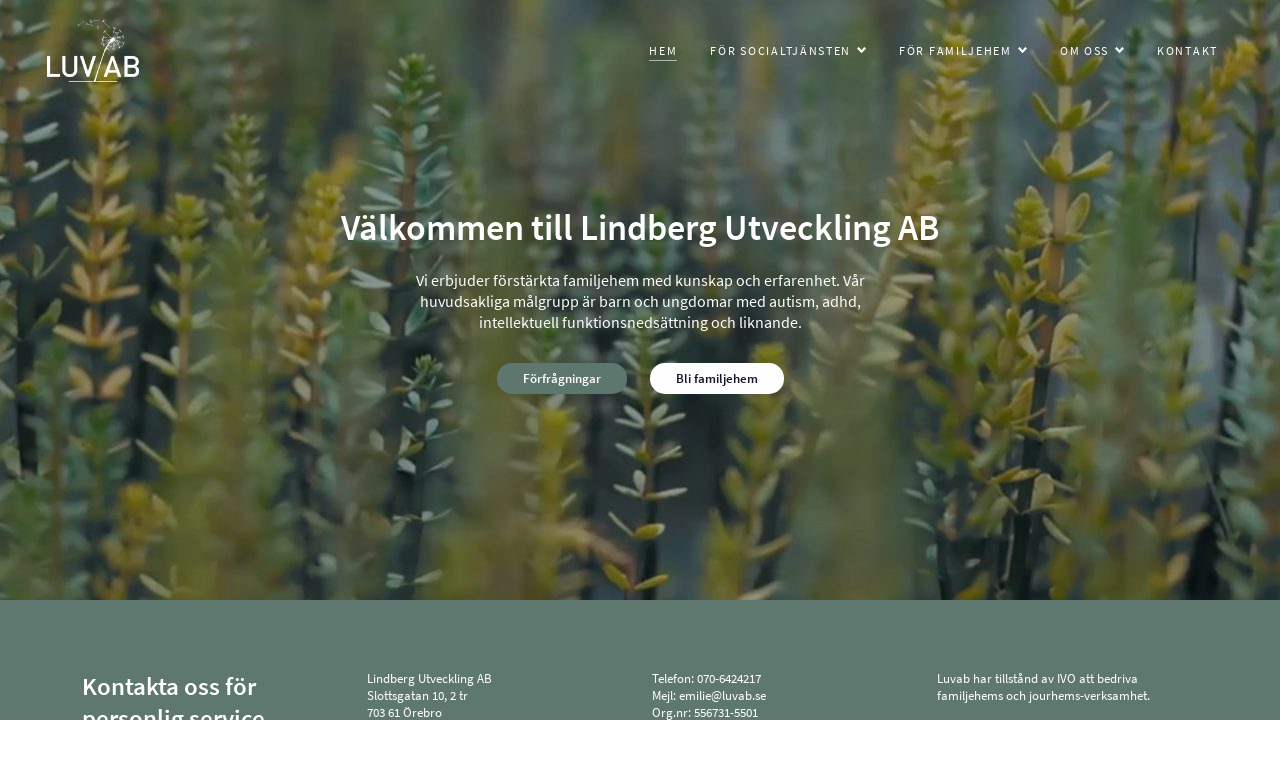

--- FILE ---
content_type: text/html; charset=UTF-8
request_url: https://www.luvab.se/
body_size: 7084
content:
<html lang="sv-SE">
<head>
	<meta charset="UTF-8" />
	<meta name="viewport" content="width=device-width, initial-scale=1" />
	<link rel="profile" href="http://gmpg.org/xfn/11">
	<title>Tjänster inom förstärkt familjehemsvård - Lindberg Utveckling AB</title>
	<!-- Favicon -->
		<link rel="apple-touch-icon" sizes="180x180" href="https://www.luvab.se/wp-content/themes/luvab/assets/favicon/apple-touch-icon.png">
		<link rel="safari-pinned-tab" sizes="180x180" href="https://www.luvab.se/wp-content/themes/luvab/assets/favicon/safari-pinned-tab.svg">
		<link rel="android-chrome" sizes="256x256" href="https://www.luvab.se/wp-content/themes/luvab/assets/favicon/android-chrome-256x256.png">
		<link rel="icon" type="image/png" sizes="32x32" href="https://www.luvab.se/wp-content/themes/luvab/assets/favicon/favicon-32x32.png">
		<link rel="icon" type="image/png" sizes="16x16" href="https://www.luvab.se/wp-content/themes/luvab/assets/favicon/favicon-16x16.png">
		<link rel="manifest" href="https://www.luvab.se/wp-content/themes/luvab/assets/favicon/site.webmanifest">
		<link rel="icon" href="https://www.luvab.se/wp-content/themes/luvab/assets/favicon/favicon.ico" type="image/x-icon" />
		<meta name="msapplication-TileColor" content="#da532c">
		<meta name="theme-color" content="#ffffff">
	<!-- Favicon -->
    <meta name='robots' content='index, follow, max-image-preview:large, max-snippet:-1, max-video-preview:-1' />

	<!-- This site is optimized with the Yoast SEO plugin v18.8 - https://yoast.com/wordpress/plugins/seo/ -->
	<link rel="canonical" href="https://www.luvab.se/" />
	<meta property="og:locale" content="sv_SE" />
	<meta property="og:type" content="website" />
	<meta property="og:title" content="Tjänster inom förstärkt familjehemsvård - Lindberg Utveckling AB" />
	<meta property="og:url" content="https://www.luvab.se/" />
	<meta property="og:site_name" content="Lindberg Utveckling AB" />
	<meta property="article:modified_time" content="2025-01-24T13:01:10+00:00" />
	<meta name="twitter:card" content="summary_large_image" />
	<script type="application/ld+json" class="yoast-schema-graph">{"@context":"https://schema.org","@graph":[{"@type":"WebSite","@id":"https://www.luvab.se/#website","url":"https://www.luvab.se/","name":"Lindberg Utveckling AB","description":"","potentialAction":[{"@type":"SearchAction","target":{"@type":"EntryPoint","urlTemplate":"https://www.luvab.se/?s={search_term_string}"},"query-input":"required name=search_term_string"}],"inLanguage":"sv-SE"},{"@type":"WebPage","@id":"https://www.luvab.se/#webpage","url":"https://www.luvab.se/","name":"Tjänster inom förstärkt familjehemsvård - Lindberg Utveckling AB","isPartOf":{"@id":"https://www.luvab.se/#website"},"datePublished":"2021-10-13T08:15:02+00:00","dateModified":"2025-01-24T13:01:10+00:00","breadcrumb":{"@id":"https://www.luvab.se/#breadcrumb"},"inLanguage":"sv-SE","potentialAction":[{"@type":"ReadAction","target":["https://www.luvab.se/"]}]},{"@type":"BreadcrumbList","@id":"https://www.luvab.se/#breadcrumb","itemListElement":[{"@type":"ListItem","position":1,"name":"Home"}]}]}</script>
	<!-- / Yoast SEO plugin. -->


<link rel='dns-prefetch' href='//cdn.jsdelivr.net' />
<link rel='dns-prefetch' href='//cdnjs.cloudflare.com' />

<link rel="alternate" title="oEmbed (JSON)" type="application/json+oembed" href="https://www.luvab.se/wp-json/oembed/1.0/embed?url=https%3A%2F%2Fwww.luvab.se%2F" />
<link rel="alternate" title="oEmbed (XML)" type="text/xml+oembed" href="https://www.luvab.se/wp-json/oembed/1.0/embed?url=https%3A%2F%2Fwww.luvab.se%2F&#038;format=xml" />
<style id='wp-img-auto-sizes-contain-inline-css' type='text/css'>
img:is([sizes=auto i],[sizes^="auto," i]){contain-intrinsic-size:3000px 1500px}
/*# sourceURL=wp-img-auto-sizes-contain-inline-css */
</style>
<style id='wp-emoji-styles-inline-css' type='text/css'>

	img.wp-smiley, img.emoji {
		display: inline !important;
		border: none !important;
		box-shadow: none !important;
		height: 1em !important;
		width: 1em !important;
		margin: 0 0.07em !important;
		vertical-align: -0.1em !important;
		background: none !important;
		padding: 0 !important;
	}
/*# sourceURL=wp-emoji-styles-inline-css */
</style>
<style id='wp-block-library-inline-css' type='text/css'>
:root{--wp-block-synced-color:#7a00df;--wp-block-synced-color--rgb:122,0,223;--wp-bound-block-color:var(--wp-block-synced-color);--wp-editor-canvas-background:#ddd;--wp-admin-theme-color:#007cba;--wp-admin-theme-color--rgb:0,124,186;--wp-admin-theme-color-darker-10:#006ba1;--wp-admin-theme-color-darker-10--rgb:0,107,160.5;--wp-admin-theme-color-darker-20:#005a87;--wp-admin-theme-color-darker-20--rgb:0,90,135;--wp-admin-border-width-focus:2px}@media (min-resolution:192dpi){:root{--wp-admin-border-width-focus:1.5px}}.wp-element-button{cursor:pointer}:root .has-very-light-gray-background-color{background-color:#eee}:root .has-very-dark-gray-background-color{background-color:#313131}:root .has-very-light-gray-color{color:#eee}:root .has-very-dark-gray-color{color:#313131}:root .has-vivid-green-cyan-to-vivid-cyan-blue-gradient-background{background:linear-gradient(135deg,#00d084,#0693e3)}:root .has-purple-crush-gradient-background{background:linear-gradient(135deg,#34e2e4,#4721fb 50%,#ab1dfe)}:root .has-hazy-dawn-gradient-background{background:linear-gradient(135deg,#faaca8,#dad0ec)}:root .has-subdued-olive-gradient-background{background:linear-gradient(135deg,#fafae1,#67a671)}:root .has-atomic-cream-gradient-background{background:linear-gradient(135deg,#fdd79a,#004a59)}:root .has-nightshade-gradient-background{background:linear-gradient(135deg,#330968,#31cdcf)}:root .has-midnight-gradient-background{background:linear-gradient(135deg,#020381,#2874fc)}:root{--wp--preset--font-size--normal:16px;--wp--preset--font-size--huge:42px}.has-regular-font-size{font-size:1em}.has-larger-font-size{font-size:2.625em}.has-normal-font-size{font-size:var(--wp--preset--font-size--normal)}.has-huge-font-size{font-size:var(--wp--preset--font-size--huge)}.has-text-align-center{text-align:center}.has-text-align-left{text-align:left}.has-text-align-right{text-align:right}.has-fit-text{white-space:nowrap!important}#end-resizable-editor-section{display:none}.aligncenter{clear:both}.items-justified-left{justify-content:flex-start}.items-justified-center{justify-content:center}.items-justified-right{justify-content:flex-end}.items-justified-space-between{justify-content:space-between}.screen-reader-text{border:0;clip-path:inset(50%);height:1px;margin:-1px;overflow:hidden;padding:0;position:absolute;width:1px;word-wrap:normal!important}.screen-reader-text:focus{background-color:#ddd;clip-path:none;color:#444;display:block;font-size:1em;height:auto;left:5px;line-height:normal;padding:15px 23px 14px;text-decoration:none;top:5px;width:auto;z-index:100000}html :where(.has-border-color){border-style:solid}html :where([style*=border-top-color]){border-top-style:solid}html :where([style*=border-right-color]){border-right-style:solid}html :where([style*=border-bottom-color]){border-bottom-style:solid}html :where([style*=border-left-color]){border-left-style:solid}html :where([style*=border-width]){border-style:solid}html :where([style*=border-top-width]){border-top-style:solid}html :where([style*=border-right-width]){border-right-style:solid}html :where([style*=border-bottom-width]){border-bottom-style:solid}html :where([style*=border-left-width]){border-left-style:solid}html :where(img[class*=wp-image-]){height:auto;max-width:100%}:where(figure){margin:0 0 1em}html :where(.is-position-sticky){--wp-admin--admin-bar--position-offset:var(--wp-admin--admin-bar--height,0px)}@media screen and (max-width:600px){html :where(.is-position-sticky){--wp-admin--admin-bar--position-offset:0px}}

/*# sourceURL=wp-block-library-inline-css */
</style><style id='global-styles-inline-css' type='text/css'>
:root{--wp--preset--aspect-ratio--square: 1;--wp--preset--aspect-ratio--4-3: 4/3;--wp--preset--aspect-ratio--3-4: 3/4;--wp--preset--aspect-ratio--3-2: 3/2;--wp--preset--aspect-ratio--2-3: 2/3;--wp--preset--aspect-ratio--16-9: 16/9;--wp--preset--aspect-ratio--9-16: 9/16;--wp--preset--color--black: #000000;--wp--preset--color--cyan-bluish-gray: #abb8c3;--wp--preset--color--white: #ffffff;--wp--preset--color--pale-pink: #f78da7;--wp--preset--color--vivid-red: #cf2e2e;--wp--preset--color--luminous-vivid-orange: #ff6900;--wp--preset--color--luminous-vivid-amber: #fcb900;--wp--preset--color--light-green-cyan: #7bdcb5;--wp--preset--color--vivid-green-cyan: #00d084;--wp--preset--color--pale-cyan-blue: #8ed1fc;--wp--preset--color--vivid-cyan-blue: #0693e3;--wp--preset--color--vivid-purple: #9b51e0;--wp--preset--gradient--vivid-cyan-blue-to-vivid-purple: linear-gradient(135deg,rgb(6,147,227) 0%,rgb(155,81,224) 100%);--wp--preset--gradient--light-green-cyan-to-vivid-green-cyan: linear-gradient(135deg,rgb(122,220,180) 0%,rgb(0,208,130) 100%);--wp--preset--gradient--luminous-vivid-amber-to-luminous-vivid-orange: linear-gradient(135deg,rgb(252,185,0) 0%,rgb(255,105,0) 100%);--wp--preset--gradient--luminous-vivid-orange-to-vivid-red: linear-gradient(135deg,rgb(255,105,0) 0%,rgb(207,46,46) 100%);--wp--preset--gradient--very-light-gray-to-cyan-bluish-gray: linear-gradient(135deg,rgb(238,238,238) 0%,rgb(169,184,195) 100%);--wp--preset--gradient--cool-to-warm-spectrum: linear-gradient(135deg,rgb(74,234,220) 0%,rgb(151,120,209) 20%,rgb(207,42,186) 40%,rgb(238,44,130) 60%,rgb(251,105,98) 80%,rgb(254,248,76) 100%);--wp--preset--gradient--blush-light-purple: linear-gradient(135deg,rgb(255,206,236) 0%,rgb(152,150,240) 100%);--wp--preset--gradient--blush-bordeaux: linear-gradient(135deg,rgb(254,205,165) 0%,rgb(254,45,45) 50%,rgb(107,0,62) 100%);--wp--preset--gradient--luminous-dusk: linear-gradient(135deg,rgb(255,203,112) 0%,rgb(199,81,192) 50%,rgb(65,88,208) 100%);--wp--preset--gradient--pale-ocean: linear-gradient(135deg,rgb(255,245,203) 0%,rgb(182,227,212) 50%,rgb(51,167,181) 100%);--wp--preset--gradient--electric-grass: linear-gradient(135deg,rgb(202,248,128) 0%,rgb(113,206,126) 100%);--wp--preset--gradient--midnight: linear-gradient(135deg,rgb(2,3,129) 0%,rgb(40,116,252) 100%);--wp--preset--font-size--small: 13px;--wp--preset--font-size--medium: 20px;--wp--preset--font-size--large: 36px;--wp--preset--font-size--x-large: 42px;--wp--preset--spacing--20: 0.44rem;--wp--preset--spacing--30: 0.67rem;--wp--preset--spacing--40: 1rem;--wp--preset--spacing--50: 1.5rem;--wp--preset--spacing--60: 2.25rem;--wp--preset--spacing--70: 3.38rem;--wp--preset--spacing--80: 5.06rem;--wp--preset--shadow--natural: 6px 6px 9px rgba(0, 0, 0, 0.2);--wp--preset--shadow--deep: 12px 12px 50px rgba(0, 0, 0, 0.4);--wp--preset--shadow--sharp: 6px 6px 0px rgba(0, 0, 0, 0.2);--wp--preset--shadow--outlined: 6px 6px 0px -3px rgb(255, 255, 255), 6px 6px rgb(0, 0, 0);--wp--preset--shadow--crisp: 6px 6px 0px rgb(0, 0, 0);}:where(.is-layout-flex){gap: 0.5em;}:where(.is-layout-grid){gap: 0.5em;}body .is-layout-flex{display: flex;}.is-layout-flex{flex-wrap: wrap;align-items: center;}.is-layout-flex > :is(*, div){margin: 0;}body .is-layout-grid{display: grid;}.is-layout-grid > :is(*, div){margin: 0;}:where(.wp-block-columns.is-layout-flex){gap: 2em;}:where(.wp-block-columns.is-layout-grid){gap: 2em;}:where(.wp-block-post-template.is-layout-flex){gap: 1.25em;}:where(.wp-block-post-template.is-layout-grid){gap: 1.25em;}.has-black-color{color: var(--wp--preset--color--black) !important;}.has-cyan-bluish-gray-color{color: var(--wp--preset--color--cyan-bluish-gray) !important;}.has-white-color{color: var(--wp--preset--color--white) !important;}.has-pale-pink-color{color: var(--wp--preset--color--pale-pink) !important;}.has-vivid-red-color{color: var(--wp--preset--color--vivid-red) !important;}.has-luminous-vivid-orange-color{color: var(--wp--preset--color--luminous-vivid-orange) !important;}.has-luminous-vivid-amber-color{color: var(--wp--preset--color--luminous-vivid-amber) !important;}.has-light-green-cyan-color{color: var(--wp--preset--color--light-green-cyan) !important;}.has-vivid-green-cyan-color{color: var(--wp--preset--color--vivid-green-cyan) !important;}.has-pale-cyan-blue-color{color: var(--wp--preset--color--pale-cyan-blue) !important;}.has-vivid-cyan-blue-color{color: var(--wp--preset--color--vivid-cyan-blue) !important;}.has-vivid-purple-color{color: var(--wp--preset--color--vivid-purple) !important;}.has-black-background-color{background-color: var(--wp--preset--color--black) !important;}.has-cyan-bluish-gray-background-color{background-color: var(--wp--preset--color--cyan-bluish-gray) !important;}.has-white-background-color{background-color: var(--wp--preset--color--white) !important;}.has-pale-pink-background-color{background-color: var(--wp--preset--color--pale-pink) !important;}.has-vivid-red-background-color{background-color: var(--wp--preset--color--vivid-red) !important;}.has-luminous-vivid-orange-background-color{background-color: var(--wp--preset--color--luminous-vivid-orange) !important;}.has-luminous-vivid-amber-background-color{background-color: var(--wp--preset--color--luminous-vivid-amber) !important;}.has-light-green-cyan-background-color{background-color: var(--wp--preset--color--light-green-cyan) !important;}.has-vivid-green-cyan-background-color{background-color: var(--wp--preset--color--vivid-green-cyan) !important;}.has-pale-cyan-blue-background-color{background-color: var(--wp--preset--color--pale-cyan-blue) !important;}.has-vivid-cyan-blue-background-color{background-color: var(--wp--preset--color--vivid-cyan-blue) !important;}.has-vivid-purple-background-color{background-color: var(--wp--preset--color--vivid-purple) !important;}.has-black-border-color{border-color: var(--wp--preset--color--black) !important;}.has-cyan-bluish-gray-border-color{border-color: var(--wp--preset--color--cyan-bluish-gray) !important;}.has-white-border-color{border-color: var(--wp--preset--color--white) !important;}.has-pale-pink-border-color{border-color: var(--wp--preset--color--pale-pink) !important;}.has-vivid-red-border-color{border-color: var(--wp--preset--color--vivid-red) !important;}.has-luminous-vivid-orange-border-color{border-color: var(--wp--preset--color--luminous-vivid-orange) !important;}.has-luminous-vivid-amber-border-color{border-color: var(--wp--preset--color--luminous-vivid-amber) !important;}.has-light-green-cyan-border-color{border-color: var(--wp--preset--color--light-green-cyan) !important;}.has-vivid-green-cyan-border-color{border-color: var(--wp--preset--color--vivid-green-cyan) !important;}.has-pale-cyan-blue-border-color{border-color: var(--wp--preset--color--pale-cyan-blue) !important;}.has-vivid-cyan-blue-border-color{border-color: var(--wp--preset--color--vivid-cyan-blue) !important;}.has-vivid-purple-border-color{border-color: var(--wp--preset--color--vivid-purple) !important;}.has-vivid-cyan-blue-to-vivid-purple-gradient-background{background: var(--wp--preset--gradient--vivid-cyan-blue-to-vivid-purple) !important;}.has-light-green-cyan-to-vivid-green-cyan-gradient-background{background: var(--wp--preset--gradient--light-green-cyan-to-vivid-green-cyan) !important;}.has-luminous-vivid-amber-to-luminous-vivid-orange-gradient-background{background: var(--wp--preset--gradient--luminous-vivid-amber-to-luminous-vivid-orange) !important;}.has-luminous-vivid-orange-to-vivid-red-gradient-background{background: var(--wp--preset--gradient--luminous-vivid-orange-to-vivid-red) !important;}.has-very-light-gray-to-cyan-bluish-gray-gradient-background{background: var(--wp--preset--gradient--very-light-gray-to-cyan-bluish-gray) !important;}.has-cool-to-warm-spectrum-gradient-background{background: var(--wp--preset--gradient--cool-to-warm-spectrum) !important;}.has-blush-light-purple-gradient-background{background: var(--wp--preset--gradient--blush-light-purple) !important;}.has-blush-bordeaux-gradient-background{background: var(--wp--preset--gradient--blush-bordeaux) !important;}.has-luminous-dusk-gradient-background{background: var(--wp--preset--gradient--luminous-dusk) !important;}.has-pale-ocean-gradient-background{background: var(--wp--preset--gradient--pale-ocean) !important;}.has-electric-grass-gradient-background{background: var(--wp--preset--gradient--electric-grass) !important;}.has-midnight-gradient-background{background: var(--wp--preset--gradient--midnight) !important;}.has-small-font-size{font-size: var(--wp--preset--font-size--small) !important;}.has-medium-font-size{font-size: var(--wp--preset--font-size--medium) !important;}.has-large-font-size{font-size: var(--wp--preset--font-size--large) !important;}.has-x-large-font-size{font-size: var(--wp--preset--font-size--x-large) !important;}
/*# sourceURL=global-styles-inline-css */
</style>

<style id='classic-theme-styles-inline-css' type='text/css'>
/*! This file is auto-generated */
.wp-block-button__link{color:#fff;background-color:#32373c;border-radius:9999px;box-shadow:none;text-decoration:none;padding:calc(.667em + 2px) calc(1.333em + 2px);font-size:1.125em}.wp-block-file__button{background:#32373c;color:#fff;text-decoration:none}
/*# sourceURL=/wp-includes/css/classic-themes.min.css */
</style>
<link data-minify="1" rel='stylesheet' id='bs-theme-css' href='https://www.luvab.se/wp-content/cache/min/1/npm/bootstrap@5.1.3/dist/css/bootstrap.min.css?ver=1707216526' type='text/css' media='all' crossorigin="anonymous" />
<link data-minify="1" rel='stylesheet' id='custom_wp_css_fonts-css' href='https://www.luvab.se/wp-content/cache/min/1/wp-content/themes/luvab/assets/fonts/fonts.css?ver=1707216526' type='text/css' media='all' />
<link data-minify="1" rel='stylesheet' id='custom_wp_css-css' href='https://www.luvab.se/wp-content/cache/min/1/wp-content/themes/luvab/assets/css/main.css?ver=1707216526' type='text/css' media='all' />
<link data-minify="1" rel='stylesheet' id='slick-css-css' href='https://www.luvab.se/wp-content/cache/min/1/wp-content/themes/luvab/assets/slick/slick.css?ver=1707216526' type='text/css' media='all' />
<link data-minify="1" rel='stylesheet' id='slick-theme-css' href='https://www.luvab.se/wp-content/cache/min/1/wp-content/themes/luvab/assets/slick/slick-theme.css?ver=1707216526' type='text/css' media='all' />
<link rel='stylesheet' id='lb-css-css' href='https://www.luvab.se/wp-content/themes/luvab/assets/lightbox/lightbox.min.css?ver=1.0.0' type='text/css' media='all' />
<link data-minify="1" rel='stylesheet' id='animate-css-css' href='https://www.luvab.se/wp-content/cache/min/1/ajax/libs/animate.css/4.1.1/animate.min.css?ver=1707216527' type='text/css' media='all' />
<script type="text/javascript" src="https://www.luvab.se/wp-includes/js/jquery/jquery.min.js?ver=3.7.1" id="jquery-core-js"></script>
<script type="text/javascript" src="https://www.luvab.se/wp-includes/js/jquery/jquery-migrate.min.js?ver=3.4.1" id="jquery-migrate-js"></script>
<link rel="https://api.w.org/" href="https://www.luvab.se/wp-json/" /><link rel="alternate" title="JSON" type="application/json" href="https://www.luvab.se/wp-json/wp/v2/pages/11" /><link rel="EditURI" type="application/rsd+xml" title="RSD" href="https://www.luvab.se/xmlrpc.php?rsd" />
<meta name="generator" content="WordPress 6.9" />
<link rel='shortlink' href='https://www.luvab.se/' />
<style type="text/css">.broken_link, a.broken_link {
	text-decoration: line-through;
}</style>	<link data-minify="1" rel='stylesheet' id='hero-css' href='https://www.luvab.se/wp-content/cache/min/1/wp-content/themes/luvab/blocks/hero/css/hero.css?ver=1707220940' type='text/css' media='all' />
</head>

<body class="home wp-singular page-template-default page page-id-11 wp-theme-luvab">

	
	<div class="header-main d-flex align-items-center">
		<div class="container-fluid">
			<div class="row">
				<div class="col-lg-3">
																	<div class="d-none d-lg-block">
							<a href="https://www.luvab.se"><img src="https://www.luvab.se/wp-content/uploads/2021/11/Logo.svg" class="logo" width="92" height="64"/></a>
						</div>
									</div>
				<div class="col-lg-9 d-flex justify-content-end align-items-center">
					<div class="header-menu">
						<div class="menu-huvudmeny-container"><ul id="menu-huvudmeny" class="menu"><li id="menu-item-109" class="menu-item menu-item-type-post_type menu-item-object-page menu-item-home current-menu-item page_item page-item-11 current_page_item menu-item-109"><a href="https://www.luvab.se/" aria-current="page">Hem</a></li>
<li id="menu-item-528" class="menu-item menu-item-type-custom menu-item-object-custom menu-item-has-children menu-item-528"><a href="#">För socialtjänsten</a>
<ul class="sub-menu">
	<li id="menu-item-604" class="menu-item menu-item-type-post_type menu-item-object-page menu-item-604"><a href="https://www.luvab.se/var-verksamhet/">Vår verksamhet</a></li>
	<li id="menu-item-605" class="menu-item menu-item-type-post_type menu-item-object-page menu-item-605"><a href="https://www.luvab.se/kontakta-oss/">Förfrågningar</a></li>
</ul>
</li>
<li id="menu-item-529" class="menu-item menu-item-type-custom menu-item-object-custom menu-item-has-children menu-item-529"><a href="#">För familjehem</a>
<ul class="sub-menu">
	<li id="menu-item-617" class="menu-item menu-item-type-post_type menu-item-object-page menu-item-617"><a href="https://www.luvab.se/vart-samarbete/">Vårt samarbete</a></li>
	<li id="menu-item-616" class="menu-item menu-item-type-post_type menu-item-object-page menu-item-616"><a href="https://www.luvab.se/bli-familjehem/">Bli familjehem </a></li>
	<li id="menu-item-615" class="menu-item menu-item-type-post_type menu-item-object-page menu-item-615"><a href="https://www.luvab.se/kalendarium/">Kalendarium</a></li>
</ul>
</li>
<li id="menu-item-650" class="menu-item menu-item-type-custom menu-item-object-custom menu-item-has-children menu-item-650"><a href="#">Om oss</a>
<ul class="sub-menu">
	<li id="menu-item-651" class="menu-item menu-item-type-post_type menu-item-object-page menu-item-651"><a href="https://www.luvab.se/personal/">Personal</a></li>
	<li id="menu-item-57" class="menu-item menu-item-type-post_type menu-item-object-page menu-item-57"><a href="https://www.luvab.se/historik/">Historik</a></li>
	<li id="menu-item-556" class="menu-item menu-item-type-post_type menu-item-object-page menu-item-556"><a href="https://www.luvab.se/material/">Material</a></li>
</ul>
</li>
<li id="menu-item-667" class="menu-item menu-item-type-post_type menu-item-object-page menu-item-667"><a href="https://www.luvab.se/kontakta-oss/">Kontakt</a></li>
</ul></div>					</div>
				</div>
			</div>
		</div>
	</div>
	<div class="header-mobile d-block d-lg-none">
		<div class="container-fluid">
			<div class="row">
				<div class="col-3">
																	<a href="https://www.luvab.se"><img src="https://www.luvab.se/wp-content/uploads/2021/11/Logo.svg" class="logo" width="60" height="42"/></a>
									</div>
				<div class="col-9 d-flex justify-content-end align-items-center">
					<img src="https://www.luvab.se/wp-content/themes/luvab/assets/icons/menu.svg" class="mobile-menu-btn"/>
				</div>
			</div>
		</div>
	</div>
	<div class="mobile-menu d-lg-none">
		<div class="container-fluid">
			<div class="row">
				<div class="col-6 d-flex align-items-center">
					<a href="https://www.luvab.se"><img src="https://www.luvab.se/wp-content/uploads/2021/11/Logo.svg" class="logo" width="72" height="50"/></a>
				</div>
				<div class="col-6 d-flex justify-content-end align-items-center">
					<div class="close-btn">
						<img src="https://www.luvab.se/wp-content/themes/luvab/assets/icons/Close.svg"/>
					</div>
				</div>
				<div class="col-12">
					<div class="menu-wrap">
						<div class="menu-huvudmeny-container"><ul id="menu-huvudmeny-1" class="menu"><li class="menu-item menu-item-type-post_type menu-item-object-page menu-item-home current-menu-item page_item page-item-11 current_page_item menu-item-109"><a href="https://www.luvab.se/" aria-current="page">Hem</a></li>
<li class="menu-item menu-item-type-custom menu-item-object-custom menu-item-has-children menu-item-528"><a href="#">För socialtjänsten</a>
<ul class="sub-menu">
	<li class="menu-item menu-item-type-post_type menu-item-object-page menu-item-604"><a href="https://www.luvab.se/var-verksamhet/">Vår verksamhet</a></li>
	<li class="menu-item menu-item-type-post_type menu-item-object-page menu-item-605"><a href="https://www.luvab.se/kontakta-oss/">Förfrågningar</a></li>
</ul>
</li>
<li class="menu-item menu-item-type-custom menu-item-object-custom menu-item-has-children menu-item-529"><a href="#">För familjehem</a>
<ul class="sub-menu">
	<li class="menu-item menu-item-type-post_type menu-item-object-page menu-item-617"><a href="https://www.luvab.se/vart-samarbete/">Vårt samarbete</a></li>
	<li class="menu-item menu-item-type-post_type menu-item-object-page menu-item-616"><a href="https://www.luvab.se/bli-familjehem/">Bli familjehem </a></li>
	<li class="menu-item menu-item-type-post_type menu-item-object-page menu-item-615"><a href="https://www.luvab.se/kalendarium/">Kalendarium</a></li>
</ul>
</li>
<li class="menu-item menu-item-type-custom menu-item-object-custom menu-item-has-children menu-item-650"><a href="#">Om oss</a>
<ul class="sub-menu">
	<li class="menu-item menu-item-type-post_type menu-item-object-page menu-item-651"><a href="https://www.luvab.se/personal/">Personal</a></li>
	<li class="menu-item menu-item-type-post_type menu-item-object-page menu-item-57"><a href="https://www.luvab.se/historik/">Historik</a></li>
	<li class="menu-item menu-item-type-post_type menu-item-object-page menu-item-556"><a href="https://www.luvab.se/material/">Material</a></li>
</ul>
</li>
<li class="menu-item menu-item-type-post_type menu-item-object-page menu-item-667"><a href="https://www.luvab.se/kontakta-oss/">Kontakt</a></li>
</ul></div>					</div>
					<div class="contact-bottom">
						<div class="row">
							<div class="col-6">
																									<a href="tel:070 - 642 42 17" class="footer-email"><img src="https://www.luvab.se/wp-content/themes/luvab/assets/icons/Phone.svg" height="12" width="12"/>070 - 642 42 17</a>
																									<a href="mailto:<a href="mailto:emilie@luvab.se">emilie@luvab.se</a>" class="footer-email"><img src="https://www.luvab.se/wp-content/themes/luvab/assets/icons/Mail.svg" width="14" height="10"/><a href="mailto:emilie@luvab.se">emilie@luvab.se</a></a>
															</div>
							<div class="col-6">
																	<p>
										Lindberg Utveckling AB<br>
										Slottsgatan 10, 2tr<br />
703 61 Örebro									</p>
															</div>
						</div>
					</div>
				</div>
			</div>
		</div>
	</div>

    <div class="main-content">

        
<div class="hero-section d-flex align-items-center justify-content-center" style="background-image:url('https://www.luvab.se/wp-content/uploads/2021/11/1stFold_1920-1920x600.jpg');">
    <div class="container">
        <div class="row">
            <div class="col-12">
                <div class="hero-text animate__animated animate__fadeIn">
                                            <h1>Välkommen till Lindberg Utveckling AB</h1>
                                                                <p>Vi erbjuder förstärkta familjehem med kunskap och erfarenhet. Vår huvudsakliga målgrupp är barn och ungdomar med autism, adhd, intellektuell funktionsnedsättning och liknande.</p>
                                                                                        <a href="https://www.luvab.se/kontakta-oss/" class="btn-main">Förfrågningar</a>
                                                                                        <a href="https://www.luvab.se/bli-familjehem/" class="btn-white">Bli familjehem</a>
                                    </div>
            </div>
        </div>
    </div>
</div>
    </div>

        <footer>            <div class="footer-top">                <div class="container">                    <div class="row">                    <div class="col-12 d-flex d-block d-md-none d-lg-none justify-content-center">                                                        <a href="https://www.luvab.se"><img src="https://www.luvab.se/wp-content/uploads/2021/11/Logo.svg" class="logo" width="72" height="50"/></a>                        </div>                        <div class="col-12 col-lg-3 col-md-4">                            <div class="footer-contact">                                                                    <h3>Kontakta oss för personlig service</h3>                                                                                                                            </div>                        </div>                                                                                                            <div class="col-12 col-lg-3 col-md-2">                                    <div class="footer-menu">                                        <p>Lindberg Utveckling AB<br>Slottsgatan 10, 2 tr<br>703 61 Örebro  </p>                                        <ul>                                                                                    </ul>                                    </div>                                </div>                                                            <div class="col-12 col-lg-3 col-md-2">                                    <div class="footer-menu">                                        <p>Telefon: 070-6424217<br>Mejl: <a href="mailto:emilie@luvab.se">emilie@luvab.se</a><br>Org.nr: 556731-5501 </p>                                        <ul>                                                                                    </ul>                                    </div>                                </div>                                                            <div class="col-12 col-lg-3 col-md-2">                                    <div class="footer-menu">                                        <p>Luvab har tillstånd av IVO att bedriva familjehems och jourhems-verksamhet.</p>                                        <ul>                                                                                    </ul>                                    </div>                                </div>                                                                        </div>                </div>            </div>            <div class="footer-bottom">                <div class="container">                    <div class="row">                        <div class="col-12 col-md-4 col-lg-4 d-flex align-items-center">                                                            &copy; 2026&nbsp;<p>Alla rättigheter förbehållna | Lindberg Utveckling AB</p>
                                                    </div>                        <div class="col-12 col-md-4 col-lg-4 d-none d-md-block d-lg-block">                                                        <a href="https://www.luvab.se" class="d-flex justify-content-center">                                <img src="https://www.luvab.se/wp-content/uploads/2021/11/Logo.svg" class="logo" width="72" height="50"/>                            </a>                        </div>                        <div class="col-12 col-md-4 col-lg-4 d-flex justify-content-lg-end justify-content-center align-items-center">                            <span>Av: <a href="https://sunbird.se/" target="_blank">Sunbird</a></span>                        </div>                    </div>                </div>            </div>        </footer>    <script type="speculationrules">
{"prefetch":[{"source":"document","where":{"and":[{"href_matches":"/*"},{"not":{"href_matches":["/wp-*.php","/wp-admin/*","/wp-content/uploads/*","/wp-content/*","/wp-content/plugins/*","/wp-content/themes/luvab/*","/*\\?(.+)"]}},{"not":{"selector_matches":"a[rel~=\"nofollow\"]"}},{"not":{"selector_matches":".no-prefetch, .no-prefetch a"}}]},"eagerness":"conservative"}]}
</script>
<script data-minify="1" type="text/javascript" src="https://www.luvab.se/wp-content/cache/min/1/npm/bootstrap@5.1.3/dist/js/bootstrap.bundle.min.js?ver=1707216527" id="bs-script-js" crossorigin="anonymous"></script>
<script data-minify="1" type="text/javascript" src="https://www.luvab.se/wp-content/cache/min/1/wp-content/themes/luvab/assets/js/scripts.js?ver=1707216527" id="custom_script-js"></script>
<script type="text/javascript" id="filter_script-js-extra">
/* <![CDATA[ */
var bc_loadmore_params = {"ajaxurl":"https://www.luvab.se/wp-admin/admin-ajax.php","posts":"{\"error\":\"\",\"m\":\"\",\"p\":\"11\",\"post_parent\":\"\",\"subpost\":\"\",\"subpost_id\":\"\",\"attachment\":\"\",\"attachment_id\":0,\"name\":\"\",\"pagename\":\"\",\"page_id\":\"11\",\"second\":\"\",\"minute\":\"\",\"hour\":\"\",\"day\":0,\"monthnum\":0,\"year\":0,\"w\":0,\"category_name\":\"\",\"tag\":\"\",\"cat\":\"\",\"tag_id\":\"\",\"author\":\"\",\"author_name\":\"\",\"feed\":\"\",\"tb\":\"\",\"paged\":0,\"meta_key\":\"\",\"meta_value\":\"\",\"preview\":\"\",\"s\":\"\",\"sentence\":\"\",\"title\":\"\",\"fields\":\"all\",\"menu_order\":\"\",\"embed\":\"\",\"category__in\":[],\"category__not_in\":[],\"category__and\":[],\"post__in\":[],\"post__not_in\":[],\"post_name__in\":[],\"tag__in\":[],\"tag__not_in\":[],\"tag__and\":[],\"tag_slug__in\":[],\"tag_slug__and\":[],\"post_parent__in\":[],\"post_parent__not_in\":[],\"author__in\":[],\"author__not_in\":[],\"search_columns\":[],\"ignore_sticky_posts\":false,\"suppress_filters\":false,\"cache_results\":true,\"update_post_term_cache\":true,\"update_menu_item_cache\":false,\"lazy_load_term_meta\":true,\"update_post_meta_cache\":true,\"post_type\":\"\",\"posts_per_page\":10,\"nopaging\":false,\"comments_per_page\":\"50\",\"no_found_rows\":false,\"order\":\"DESC\"}","current_page":"1"};
//# sourceURL=filter_script-js-extra
/* ]]> */
</script>
<script data-minify="1" type="text/javascript" src="https://www.luvab.se/wp-content/cache/min/1/wp-content/themes/luvab/assets/js/filter.js?ver=1707216527" id="filter_script-js"></script>
<script type="text/javascript" src="https://www.luvab.se/wp-content/themes/luvab/assets/slick/slick.min.js?ver=1.0.0" id="slick-script-js"></script>
<script type="text/javascript" src="https://www.luvab.se/wp-content/themes/luvab/assets/lightbox/lightbox.min.js?ver=1.0.0" id="lb-script-js"></script>
<script data-minify="1" type="text/javascript" src="https://www.luvab.se/wp-content/cache/min/1/wp-content/themes/luvab/blocks/hero/js/hero.js?ver=1707220940" id="hero-js"></script>
    </body></html>
<!-- This website is like a Rocket, isn't it? Performance optimized by WP Rocket. Learn more: https://wp-rocket.me - Debug: cached@1769257225 -->

--- FILE ---
content_type: text/css; charset=utf-8
request_url: https://www.luvab.se/wp-content/cache/min/1/wp-content/themes/luvab/assets/fonts/fonts.css?ver=1707216526
body_size: 101
content:
@font-face{font-display:swap;font-family:"Source Sans Pro";src:url(../../../../../../../../themes/luvab/assets/fonts/SourceSansPro-Regular.ttf) format('truetype');font-style:normal}@font-face{font-display:swap;font-family:"Source Sans Pro Italic";src:url(../../../../../../../../themes/luvab/assets/fonts/SourceSansPro-Italic.ttf) format('truetype');font-style:italic}@font-face{font-display:swap;font-family:"Source Sans Pro SemiBold";src:url(../../../../../../../../themes/luvab/assets/fonts/SourceSansPro-SemiBold.ttf) format('truetype');font-weight:700}@font-face{font-display:swap;font-family:"Source Sans Pro SemiBold Italic";src:url(../../../../../../../../themes/luvab/assets/fonts/SourceSansPro-SemiBold.ttf) format('truetype');font-weight:700;font-style:italic}@font-face{font-display:swap;font-family:"Source Sans Pro Light";src:url(../../../../../../../../themes/luvab/assets/fonts/SourceSansPro-Light.ttf) format('truetype')}@font-face{font-display:swap;font-family:"Source Sans Pro Bold";src:url(../../../../../../../../themes/luvab/assets/fonts/SourceSansPro-Bold.ttf) format('truetype')}

--- FILE ---
content_type: text/css; charset=utf-8
request_url: https://www.luvab.se/wp-content/cache/min/1/wp-content/themes/luvab/assets/css/main.css?ver=1707216526
body_size: 3409
content:
:root{font-size:16px}*{-webkit-box-sizing:border-box;box-sizing:border-box}html,body{position:relative}body{font-family:"Source Sans Pro",sans-serif;font-size:.813rem;line-height:normal;color:#131627;line-height:1.063rem}p,a,span,ul,li,label{font-family:"Source Sans Pro",sans-serif}strong,b{font-family:"Source Sans Pro Bold",sans-serif}a{-webkit-transition:all 0.2s ease-in-out;transition:all 0.2s ease-in-out}a:hover{color:#5f786f}h1,h2,h3,h4,h1 span,h2 span,h3 span,h4 span,h1 a,h2 a,h3 a,h4 a{font-family:"Source Sans Pro SemiBold",sans-serif;font-weight:400}h1,h1 span,h1 a{font-size:2.25rem;line-height:2.75rem}h2,h2 span,h2 a{font-size:1.875rem;line-height:2.375rem}h3,h3 span,h3 a{font-size:1.563rem;line-height:2rem}h4,h4 span,h4 a{font-size:1.25rem;line-height:1.563rem}img{max-width:100%;height:auto}a{color:#131627;text-decoration:none;-webkit-transition:0.2s all ease-in-out;transition:0.2s all ease-in-out}a:hover{text-decoration:underline}.btn-main{padding:6px 25px;color:#fff;border-radius:25px;font-size:.813rem;border:1px solid transparent;-webkit-transition:all 0.2s ease-in-out;transition:all 0.2s ease-in-out;text-decoration:none;text-transform:none;display:inline-block;background:#5f786f}.btn-main:hover{color:#000;text-decoration:none!important;background:#fff}.btn-white{padding:6px 25px;color:#131627;border-radius:25px;font-size:.813rem;border:1px solid transparent;-webkit-transition:all 0.2s ease-in-out;transition:all 0.2s ease-in-out;text-decoration:none;text-transform:none;display:inline-block;background:#fff}.btn-white:hover{color:#fff;text-decoration:none!important;background:#5f786f}.read-more{color:#131627;position:relative;font-family:"Source Sans Pro SemiBold",sans-serif;text-decoration:none}.read-more:after{content:"";background:url(../../../../../../../../themes/luvab/assets/icons/RightArrow.svg);width:15px;height:10px;background-size:15px;position:absolute;top:3px;right:-25px;-webkit-transition:0.2s all ease-in-out;transition:0.2s all ease-in-out}.read-more:hover{text-decoration:none;-webkit-transition:0.2s all ease-in-out;transition:0.2s all ease-in-out}.read-more:hover:after{right:-30px}.content-small{max-width:750px;margin:0 auto}.padding-tb{padding-top:100px;padding-bottom:100px}.padding-top{padding-top:100px}.padding-bottom{padding-bottom:100px}.featured-img{height:350px;background-position:50% 50%!important;background-size:cover!important;background-repeat:no-repeat!important}#breadcrumbs{margin-top:10px;font-size:.75rem;margin-bottom:0;text-align:right}#breadcrumbs a,#breadcrumbs span{font-size:.75rem}:focus-visible{outline:none}::-moz-selection,::-moz-selection{color:#fff;background:#5f786f}::selection,::-moz-selection{color:#fff;background:#5f786f}.container-fluid{max-width:1440px!important}@media (max-width:999px){.container-fluid,.container{padding-right:25px!important;padding-left:25px!important}.container{max-width:100%!important}.padding-tb{padding-top:70px;padding-bottom:70px}.padding-top{padding-top:70px}.padding-bottom{padding-bottom:70px}h1,h1 span,h1 a{font-size:2.063rem;line-height:2.563rem}h2,h2 span,h2 a{font-size:1.688rem;line-height:2.125rem}h3,h3 span,h3 a{font-size:1.438rem;line-height:1.813rem}h4,h4 span,h4 a{font-size:1.188rem;line-height:1.5rem}.btn-main,.btn-white{padding:4px 25px;font-size:.625rem}}@media (min-width:1400px){.container{max-width:1140px!important}}.header-main{padding:0 35px;z-index:100;height:100px}.header-main.sticky{position:fixed;width:100%;left:0;top:0;z-index:100;border-top:0;height:60px;background:#5f786f;-webkit-box-shadow:2px 1px 2px rgba(0,0,0,.2);box-shadow:2px 1px 2px rgba(0,0,0,.2)}.header-main.sticky .logo{max-height:40px}.header-main.sticky .header-menu ul li{padding:10px}.header-main.sticky .header-menu ul li a{font-size:.7rem}.header-main.sticky .header-menu ul li.menu-item-has-children.open .sub-menu{display:block}.header-main.sticky .header-menu ul li.menu-item-has-children>a{-webkit-transition:0.2s all ease-in-out;transition:0.2s all ease-in-out;position:relative}.header-main.sticky .header-menu ul li.menu-item-has-children>a:after{width:12px;height:12px;background-size:12px;right:-15px;top:-2px;display:block;background:url(../../../../../../../../themes/luvab/assets/icons/arrow_white.svg);position:absolute;background-repeat:no-repeat;-webkit-transition:0.2s all ease-in-out;transition:0.2s all ease-in-out;content:"";-webkit-transform:rotate(180deg);transform:rotate(180deg)}.header-main.sticky .header-menu ul .contact-btn a{text-decoration:none;text-transform:uppercase;font-size:.75rem;letter-spacing:1.7;padding:0 0 3px 0;background:none;font-family:"Source Sans Pro",sans-serif;border-radius:0}.header-main.sticky .header-menu ul .contact-btn a:hover{color:#fff;border-bottom:1px solid rgba(255,255,255,.6);background:none;border-radius:0}.header-main .header-menu{position:relative}.header-main .header-menu ul{list-style:none;display:inline-block;padding:0;margin:0}.header-main .header-menu ul li{display:inline-block;color:#fff;padding:10px 15px}.header-main .header-menu ul li.menu-item-has-children>a{-webkit-transition:0.2s all ease-in-out;transition:0.2s all ease-in-out;position:relative;margin-right:15px}.header-main .header-menu ul li.menu-item-has-children>a:after{width:9px;height:6px;background-size:9px!important;right:-15px;display:block;background:url(../../../../../../../../themes/luvab/assets/icons/arrow_white.svg);position:absolute;background-repeat:no-repeat;-webkit-transition:0.2s all ease-in-out;transition:0.2s all ease-in-out;top:4px;content:"";-webkit-transform:rotate(180deg);transform:rotate(180deg)}.header-main .header-menu ul li.menu-item-has-children:hover .sub-menu{display:block}.header-main .header-menu ul li .sub-menu{position:absolute;background:#fafafa;padding:10px 20px;-webkit-box-shadow:0 3px 4px 0 rgba(0,0,0,.1);box-shadow:0 3px 4px 0 rgba(0,0,0,.1);top:35px;display:none;min-width:175px}.header-main .header-menu ul li .sub-menu.open{display:block}.header-main .header-menu ul li .sub-menu.open>a{-webkit-transition:0.2s all ease-in-out;transition:0.2s all ease-in-out}.header-main .header-menu ul li .sub-menu.open>a:after{-webkit-transform:rotate(0);transform:rotate(0)}.header-main .header-menu ul li .sub-menu li{display:block;padding:5px 0}.header-main .header-menu ul li .sub-menu li a{color:#131627;font-family:"Source Sans Pro SemiBold",sans-serif;text-transform:uppercase;font-size:.75rem;padding:10px 0}.header-main .header-menu ul li .sub-menu li a:hover{border:none;color:#5f786f}.header-main .header-menu ul li.current-menu-item a:before{-webkit-transform:scaleX(1);transform:scaleX(1);visibility:visible}.header-main .header-menu ul li a{color:#fff;text-decoration:none;text-transform:uppercase;font-size:.75rem;letter-spacing:1.7;padding-bottom:3px;-webkit-transition:0.2s all ease-in-out;transition:0.2s all ease-in-out;position:relative}.header-main .header-menu ul li a:before{content:"";position:absolute;width:100%;height:1px;bottom:0;left:0;background-color:rgba(255,255,255,.6);visibility:hidden;-webkit-transform:scaleX(0);transform:scaleX(0);-webkit-transform-origin:left;transform-origin:left;-webkit-transition:all 0.3s ease-in-out 0s;transition:all 0.3s ease-in-out 0s}.header-main .header-menu ul li a:hover:before{-webkit-transform:scaleX(1);transform:scaleX(1);visibility:visible}.header-main .header-menu ul .contact-btn.current-menu-item a{border:none}.header-main .header-menu ul .contact-btn a{background:#5f786f;padding:5px 30px;text-transform:none;border-radius:25px;letter-spacing:normal;font-family:"Source Sans Pro SemiBold",sans-serif}.header-main .header-menu ul .contact-btn a:hover{border:none;background:#fff;color:#131627}.header-main .header-menu ul .contact-btn a:before{display:none}.header-main .header-menu span{color:#fff;font-size:.75rem;display:inline-block;margin-right:20px}.header-main .header-menu:hover{cursor:pointer}@media (max-width:999px){.header-main{display:none!important}.header-mobile{height:60px;padding:7px 0}.header-mobile.sticky{position:fixed;width:100%;left:0;top:0;z-index:100;border-top:0;height:40px;background:#5f786f;-webkit-box-shadow:2px 1px 2px rgba(0,0,0,.2);box-shadow:2px 1px 2px rgba(0,0,0,.2)}.header-mobile.sticky .logo{max-height:25px}.mobile-menu{position:fixed;top:0;background:#5f786f;width:100%;height:100vh;max-height:100vh;overflow-y:scroll;right:-100%;-webkit-transition:0.4s all ease-in-out;transition:0.4s all ease-in-out;-webkit-box-shadow:0 2px 14px rgba(0,0,0,.2);box-shadow:0 2px 14px rgba(0,0,0,.2);z-index:100;font-size:.875rem;padding-top:30px;padding:10px}.mobile-menu.open{right:0}.mobile-menu:after{content:"";background-image:url(../../../../../../../../themes/luvab/assets/images/mobile-bg.png);position:absolute;bottom:0;right:0;background-size:316px;width:316px;height:410px;background-repeat:no-repeat;z-index:-1}.mobile-menu .logo{max-height:50px}.mobile-menu .menu-wrap{padding:80px 0}.mobile-menu .menu-wrap ul{list-style:none;padding:0}.mobile-menu .menu-wrap ul>li{margin-bottom:5px;position:relative}.mobile-menu .menu-wrap ul>li.menu-item-has-children{-webkit-transition:0.2s all ease-in-out;transition:0.2s all ease-in-out}.mobile-menu .menu-wrap ul>li.menu-item-has-children>a{-webkit-transition:0.2s all ease-in-out;transition:0.2s all ease-in-out}.mobile-menu .menu-wrap ul>li.menu-item-has-children>a:after{width:12px;height:12px;background-size:12px;right:0;top:1px;display:block;background:url(../../../../../../../../themes/luvab/assets/icons/arrow_white.svg);position:absolute;background-repeat:no-repeat;-webkit-transition:0.2s all ease-in-out;transition:0.2s all ease-in-out;top:15px;content:"";-webkit-transform:rotate(180deg);transform:rotate(180deg)}.mobile-menu .menu-wrap ul>li a{font-size:1.313rem;color:#fff;line-height:2.063rem}.mobile-menu .menu-wrap ul>li a:hover,.mobile-menu .menu-wrap ul>li a:active{text-decoration:none}.mobile-menu .menu-wrap ul>li.open>a:after{-webkit-transform:rotate(0);transform:rotate(0);top:12px}.mobile-menu .menu-wrap ul>li.open .sub-menu{display:block}.mobile-menu .menu-wrap ul .sub-menu{display:none;list-style:disc;padding-left:20px}.mobile-menu .menu-wrap ul .sub-menu.open{display:block}.mobile-menu .menu-wrap ul .sub-menu li{margin-bottom:0;color:#fff}.mobile-menu .menu-wrap ul .sub-menu li a{font-size:1.125rem}.mobile-menu .close-btn{right:25px;position:absolute}.mobile-menu .contact-bottom{color:#fff;position:absolute;bottom:30px;font-size:.813rem}.mobile-menu .contact-bottom img{margin-right:10px}.mobile-menu .contact-bottom a{color:#fff;display:block;margin-bottom:5px}.mobile-menu .contact-bottom p{line-height:1.5;margin-bottom:0;position:relative;margin-left:20px}.mobile-menu .contact-bottom p:before{content:"";background:url(../../../../../../../../themes/luvab/assets/icons/Location.svg);width:11px;height:15px;position:absolute;background-size:11px;top:0;left:-20px}.mobile-menu .menu-name{display:none}.mobile-menu .side-contact{padding-left:30px}}.page-template-page-material{background:#f7f5ee}.page-materials{padding-top:50px}.page-materials .cat-list{border-bottom:1px solid #979797;margin-bottom:60px}.page-materials .cat-list li{margin:0 20px;font-size:1.125rem;padding-bottom:9px;-webkit-transition:0.1s all ease-in-out;transition:0.1s all ease-in-out}.page-materials .cat-list li:first-child{margin-left:0}.page-materials .cat-list li:hover{cursor:pointer;border-bottom:2px solid #5f786f}.page-materials .cat-list li.active{border-bottom:2px solid #5f786f}.page-materials .post h2{max-width:50%;margin-bottom:70px}.page-materials .post-wrap{background:#fff;padding:10px;margin-bottom:30px}.page-materials .post-wrap h3{font-size:1.25rem;line-height:1.2}.page-materials .post-wrap p{color:#6c6c6c}.page-materials .post-wrap .news-text{padding:15px 0}.page-materials .post-wrap img{max-height:165px;width:auto;-webkit-transition:0.2s all ease-in-out;transition:0.2s all ease-in-out;margin-bottom:20px}.page-materials .post-wrap img:hover{opacity:.9}.page-materials .post-wrap a{color:#5f786f;text-decoration:underline}.page-materials .post-wrap a:hover{color:#131627}.page-materials .file-row{list-style:none;margin:0;padding:0;border-top:1px solid #d3d3d3;position:relative;padding:20px 0;margin-left:25px}.page-materials .file-row:before{content:"";background:#5f786f;width:8px;height:8px;border-radius:50%;position:absolute;left:-25px;top:24px}.page-materials .file-row:last-child{border-bottom:1px solid #d3d3d3}.page-materials .file-wrap p{margin-bottom:0;font-size:1.063rem}.page-materials .file-wrap a{font-family:"Source Sans Pro SemiBold",sans-serif;color:#5f786f;display:inline-block}.page-materials .file-wrap a img{margin-left:10px}.page-contact{background:#6c6c6c;padding-top:200px;margin-top:-100px;padding-bottom:100px;color:#fff}.page-contact h2{margin-bottom:40px}.page-contact h4{margin-bottom:15px}.page-contact a{color:#fff}.page-contact p{position:relative}.page-contact .contact-wrap{line-height:1.3rem;margin-left:20px}.page-contact .contact-wrap a[href^="tel:"]:before{background:url(../../../../../../../../themes/luvab/assets/icons/Phone.svg);width:12px;height:12px;background-size:12px;position:absolute;left:-20px;content:"";top:5px}.page-contact .contact-wrap a[href^="mailto:"]:before{background:url(../../../../../../../../themes/luvab/assets/icons/Mail.svg);width:14px;height:12px;background-size:14px;position:absolute;left:-20px;content:"";background-repeat:no-repeat;top:26px}.page-contact .address-wrap{position:relative;line-height:1.25rem}.page-contact .address-wrap:before{background:url(../../../../../../../../themes/luvab/assets/icons/Location.svg);width:11px;height:15px;background-size:11px;position:absolute;left:-20px;content:""}.page-contact .address-wrap a{text-decoration:underline}.page-contact .gform_wrapper input[type="text"],.page-contact .gform_wrapper input[type="email"],.page-contact .gform_wrapper textarea{background:none;border:none;border-bottom:1px solid #fff;color:#fff;padding:5px 0!important}.page-contact .gform_wrapper li.gfield.gfield_error{background:none!important;border:none!important;padding:0!important;margin:0!important}.page-contact .gform_wrapper li.gfield.gfield_error .gfield_label{color:#fff}.page-contact .gform_wrapper .validation_message{color:#790000;font-weight:400;text-align:right;font-size:.813rem}.page-contact .gform_wrapper .gform_validation_errors{border:none;border-radius:0}.page-contact .gform_wrapper div.validation_error{color:#fff;border-top:2px solid #fff;border-bottom:2px solid #fff;font-weight:400}.page-contact .gform_wrapper div.validation_error h2{color:#fff;line-height:1.5}.page-contact .gform_wrapper div.validation_error h2:before{display:none}.page-contact .gform_wrapper .gfield_description{padding:0}.page-contact .gform_wrapper li.gfield.gfield_error.gfield_contains_required div.gfield_description{padding-right:0}.page-contact .gform_wrapper li.gfield_error input:not([type=radio]):not([type=checkbox]):not([type=submit]):not([type=button]):not([type=image]):not([type=file]),.page-contact .gform_wrapper .gform_wrapper li.gfield_error textarea{border:none;border-bottom:2px solid #790000}.page-contact .gform_wrapper label{text-transform:uppercase;font-weight:normal!important;letter-spacing:1.5;font-size:0.625rem!important}.page-contact .gform_wrapper .top_label div.ginput_container{margin-top:5px}.page-contact .gform_wrapper .gfield_required{color:#fff}.page-contact .gform_wrapper textarea{height:60px!important}.page-contact .gform_wrapper input[type="submit"]{border-radius:25px;border:none;background:#fff;color:#131627;text-align:center;width:100%!important;font-size:0.75rem!important;font-family:"Source Sans Pro SemiBold",sans-serif;padding:5px 0;-webkit-transition:0.2s all ease-in-out;transition:0.2s all ease-in-out}.page-contact .gform_wrapper input[type="submit"]:hover{background:#5f786f;color:#fff}.hero-small{height:500px;background-position:50% 50%;background-size:cover;background-repeat:no-repeat;margin-top:-100px}.hero-small .hero-text{color:#fff;max-width:600px;margin:0 auto;text-align:center}.hero-small .hero-text h1{margin-bottom:20px}.hero-small .hero-text p{max-width:500px;margin:0 auto;font-size:1rem;line-height:1.313rem}.hero-small .hero-text a{color:#fff;text-decoration:underline}@media (max-width:999px){.hero-small{margin-top:-60px}.hero-small p{font-size:.813rem}.wp-block-image{padding:0 25px}.page-materials .post h2{max-width:100%;margin-bottom:30px}.page-materials .file-row{max-width:90%;margin-left:15px}.page-materials .file-row:before{left:-15px}.page-materials .file-row .file-wrap{padding-left:12px;padding-right:12px}}@media (max-width:767px){.page-contact{padding-top:170px;padding-bottom:30px}.page-contact .address-wrap{margin-left:35px}.page-contact .address-wrap:before{top:5px}.page-contact .contact-block{-ms-flex-preferred-size:auto!important;flex-basis:auto!important}.page-contact .contact-block .wp-block-column{-ms-flex-preferred-size:auto!important;flex-basis:auto!important}}footer{padding:70px 0 30px 0;background:#5f786f;color:#fff}footer p,footer a{margin-bottom:0;text-decoration:none;color:#fff}footer a:hover{text-decoration:none;color:#fff}footer .footer-top{margin-bottom:70px}footer .footer-top .footer-contact h3{max-width:250px;margin-bottom:20px}footer .footer-top .footer-contact p{margin-bottom:15px}footer .footer-top .footer-contact p:last-child{margin-bottom:0}footer .footer-top .footer-contact span{display:block}footer .footer-top .footer-menu h4{font-size:1.063rem;text-transform:uppercase;margin-bottom:15px}footer .footer-top .footer-menu ul{padding:0;margin:0;list-style:none}footer .footer-top .footer-menu ul li{margin-bottom:5px}footer .footer-top .footer-menu ul li a{padding-bottom:2px;display:inline-block;border-bottom:1px solid #5f786f}footer .footer-top .footer-menu ul li a:hover{border-bottom:1px solid #fff}footer .footer-bottom p,footer .footer-bottom a,footer .footer-bottom span{font-family:"Source Sans Pro Light",sans-serif}footer .footer-bottom p{margin-bottom:0}footer .footer-bottom .logo{max-height:50px}@media (max-width:767px){footer{padding:30px 0 20px 0}footer img{max-height:50px;margin-bottom:30px}footer .footer-top .footer-contact{margin-bottom:40px}footer .footer-top .footer-contact h3{max-width:100%}footer .footer-top .footer-menu{display:-webkit-box;display:-ms-flexbox;display:flex}footer .footer-top .footer-menu h4{display:inline-block;width:49%;margin-bottom:0}footer .footer-top .footer-menu ul{display:inline-block;width:49%;margin-bottom:25px}footer .footer-bottom span{display:block;margin-top:10px}}

--- FILE ---
content_type: text/css; charset=utf-8
request_url: https://www.luvab.se/wp-content/cache/min/1/wp-content/themes/luvab/blocks/hero/css/hero.css?ver=1707220940
body_size: 200
content:
.hero-section{height:600px;background-position:50% 50%;background-size:cover;background-repeat:no-repeat;margin-top:-100px}.hero-section .hero-text{color:#fff;max-width:600px;margin:0 auto;text-align:center}.hero-section .hero-text h1{margin-bottom:20px}.hero-section .hero-text p{max-width:500px;margin:0 auto;font-size:1rem;line-height:1.313rem}.hero-section .hero-text .btn-main{margin-right:20px;margin-top:30px;font-family:"Source Sans Pro SemiBold",sans-serif}.hero-section .hero-text .btn-white{margin-top:30px;font-family:"Source Sans Pro SemiBold",sans-serif}@media (max-width:999px){.hero-section{margin-top:-60px;height:400px}.hero-section .hero-text{margin-top:30px}.hero-section .hero-text h1{font-size:2rem}.hero-section .hero-text p{font-size:.813rem;line-height:1.063rem}}

--- FILE ---
content_type: text/javascript; charset=utf-8
request_url: https://www.luvab.se/wp-content/cache/min/1/wp-content/themes/luvab/assets/js/filter.js?ver=1707216527
body_size: 175
content:
jQuery(function($){$('.cat-item').click(function(){let btn=$(this);data={'action':'filter_cat','cat':btn.data('slug'),}
bc_loadmore_params.current_page=1;$.ajax({url:bc_loadmore_params.ajaxurl,data:data,type:'POST',beforeSend:function(xhr){let catItem=$('.cat-item');$.each(catItem,function(){$(this).removeClass('active')});btn.addClass('active')},success:function(data){let output=JSON.parse(data);if(data){$('.post-section').find('.post').html(output.result)}}})})})

--- FILE ---
content_type: text/javascript; charset=utf-8
request_url: https://www.luvab.se/wp-content/cache/min/1/wp-content/themes/luvab/assets/js/scripts.js?ver=1707216527
body_size: 427
content:
(function($){$(document).on('ready',function(){let stickyNavTop=$('.header-main').offset().top;function stickyNav(){let scrollTop=$(window).scrollTop();let height=$('body').height();if(scrollTop>stickyNavTop&&height>=1000&&scrollTop>=100){$('.header-main').addClass('sticky').fadeIn("fast")}else{$('.header-main').removeClass('sticky').fadeOut("fast")}}stickyNav();$(window).on('scroll',stickyNav);let stickyNavTopMobile=$('.header-mobile').offset().top;function stickyNav2(){let scrollTop=$(window).scrollTop();if(scrollTop>stickyNavTopMobile){$('.header-mobile').addClass('sticky').fadeIn("fast")}else{$('.header-mobile').removeClass('sticky').fadeOut("fast")}}stickyNav2();$(window).on('scroll',stickyNav2);$("li.menu-item-has-children .arrow").on('click',function(event){$('.sub-menu').toggleClass("open");$(this).toggleClass("rotate")});$('.menu li.menu-item-has-children > a').on('click',function(e){e.preventDefault()});$(".mobile-menu-btn").on('click',function(e){e.stopPropagation();$('.mobile-menu').toggleClass("open");$(document).one('click',function(e){if(!$(e.target).is('.mobile-menu a')){$('.mobile-menu').removeClass("open");$('.mobile-menu-btn').show("fast")}})});$('.close-btn').on('click',function(){$('.mobile-menu').removeClass("open")});$(".header-menu li.menu-item-has-children > a").hover(function(e){let self=$(this).parent().find('.sub-menu');$(".header-menu li").each(function(){if(!self.hasClass('open')){$(this).removeClass('open')}});if($(e.target).is(self)){self.toggleClass('open')}return!1});$(".mobile-menu li.menu-item-has-children > a").on('click',function(){let self=$(this).parent();$(".mobile-menu li").each(function(){if(!self.hasClass('open')){$(this).removeClass('open')}});self.toggleClass('open');return!1})})}(jQuery))

--- FILE ---
content_type: image/svg+xml
request_url: https://www.luvab.se/wp-content/uploads/2021/11/Logo.svg
body_size: 32654
content:
<?xml version="1.0" encoding="UTF-8"?>
<svg width="92px" height="64px" viewBox="0 0 92 64" version="1.1" xmlns="http://www.w3.org/2000/svg" xmlns:xlink="http://www.w3.org/1999/xlink">
    <title>Logo</title>
    <g id="Sources" stroke="none" stroke-width="1" fill="none" fill-rule="evenodd">
        <image id="Logo" x="0" y="-1.13686838e-13" width="92" height="63.9220779" xlink:href="[data-uri]"></image>
    </g>
</svg>

--- FILE ---
content_type: image/svg+xml
request_url: https://www.luvab.se/wp-content/themes/luvab/assets/icons/arrow_white.svg
body_size: 277
content:
<?xml version="1.0" encoding="UTF-8"?>
<svg width="12px" height="8px" viewBox="0 0 12 8" version="1.1" xmlns="http://www.w3.org/2000/svg" xmlns:xlink="http://www.w3.org/1999/xlink">
    <title>&gt;</title>
    <g id="Page-1" stroke="none" stroke-width="1" fill="none" fill-rule="evenodd">
        <g id="Mobile-Menu" transform="translate(-119.000000, -231.000000)" fill="#FFFFFF" fill-rule="nonzero">
            <polygon id="&gt;" transform="translate(125.000000, 235.000000) rotate(-90.000000) translate(-125.000000, -235.000000) " points="121 238.859873 125.090615 235.012739 121 231.140127 121 230.987261 123.045307 229 129 234.808917 129 235.191083 123.045307 241 121 239.012739"></polygon>
        </g>
    </g>
</svg>

--- FILE ---
content_type: image/svg+xml
request_url: https://www.luvab.se/wp-content/themes/luvab/assets/icons/Phone.svg
body_size: 453
content:
<?xml version="1.0" encoding="UTF-8"?>
<svg width="12px" height="12px" viewBox="0 0 12 12" version="1.1" xmlns="http://www.w3.org/2000/svg" xmlns:xlink="http://www.w3.org/1999/xlink">
    <title>Phone</title>
    <g id="Sources" stroke="none" stroke-width="1" fill="none" fill-rule="evenodd">
        <path d="M11.0370963,7.876625 C10.3024107,7.876625 9.58103755,7.76171875 8.89744558,7.5358125 C8.5624777,7.4215625 8.15069752,7.526375 7.94626056,7.73634375 L6.59698282,8.75490625 C5.03220565,7.919625 4.06833316,6.9560625 3.2444603,5.40303125 L4.23305148,4.08890625 C4.48989456,3.83240625 4.58201932,3.45771875 4.47164461,3.10615625 C4.2447702,2.41896875 4.1295205,1.6979375 4.1295205,0.9629375 C4.12955175,0.43196875 3.69758412,0 3.166648,0 L0.962903742,0 C0.431967625,0 0,0.43196875 0,0.96290625 C0,7.04884375 4.95117461,12 11.0370963,12 C11.5680324,12 12,11.5680313 12,11.0370938 L12,8.8395 C12,8.30859375 11.5680011,7.876625 11.0370963,7.876625 Z" id="Phone" fill="#A6A6A6" fill-rule="nonzero"></path>
    </g>
</svg>

--- FILE ---
content_type: image/svg+xml
request_url: https://www.luvab.se/wp-content/themes/luvab/assets/icons/menu.svg
body_size: 238
content:
<?xml version="1.0" encoding="UTF-8"?>
<svg width="26px" height="15px" viewBox="0 0 26 15" version="1.1" xmlns="http://www.w3.org/2000/svg" xmlns:xlink="http://www.w3.org/1999/xlink">
    <title>MoreMenu2</title>
    <g id="Symbols" stroke="none" stroke-width="1" fill="none" fill-rule="evenodd">
        <g id="Nav-Mobile" transform="translate(-333.000000, -32.000000)" fill="#FFFFFF">
            <path d="M359,44.8571429 L359,47 L333,47 L333,44.8571429 L359,44.8571429 Z M359,38.4285714 L359,40.5714286 L333,40.5714286 L333,38.4285714 L359,38.4285714 Z M359,32 L359,34.1428571 L333,34.1428571 L333,32 L359,32 Z" id="MoreMenu2"></path>
        </g>
    </g>
</svg>

--- FILE ---
content_type: image/svg+xml
request_url: https://www.luvab.se/wp-content/themes/luvab/assets/icons/Close.svg
body_size: 240
content:
<?xml version="1.0" encoding="UTF-8"?>
<svg width="16px" height="16px" viewBox="0 0 16 16" version="1.1" xmlns="http://www.w3.org/2000/svg" xmlns:xlink="http://www.w3.org/1999/xlink">
    <title>Close</title>
    <g id="Sources" stroke="none" stroke-width="1" fill="none" fill-rule="evenodd">
        <polygon id="Close" fill="#FFFFFF" transform="translate(7.727922, 7.727922) rotate(-315.000000) translate(-7.727922, -7.727922) " points="6.34755396 16.7279221 6.34755396 9.06676504 -1.27207794 9.06676504 -1.27207794 6.38907909 6.34755396 6.38907909 6.34755396 -1.27207794 9.10829016 -1.27207794 9.10829016 6.38907909 16.7279221 6.38907909 16.7279221 9.06676504 9.10829016 9.06676504 9.10829016 16.7279221"></polygon>
    </g>
</svg>

--- FILE ---
content_type: text/javascript; charset=utf-8
request_url: https://www.luvab.se/wp-content/cache/min/1/wp-content/themes/luvab/blocks/hero/js/hero.js?ver=1707220940
body_size: 23
content:
jQuery(document).ready(function($){$(".pause").click(function(){$('video').trigger('pause');$(this).toggleClass('active');$('.play').toggleClass('active')});$(".play").click(function(){$('video').trigger('play');$(this).toggleClass('active');$('.pause').toggleClass('active')})})

--- FILE ---
content_type: image/svg+xml
request_url: https://www.luvab.se/wp-content/themes/luvab/assets/icons/Mail.svg
body_size: 1387
content:
<?xml version="1.0" encoding="UTF-8"?>
<svg width="14px" height="10px" viewBox="0 0 14 10" version="1.1" xmlns="http://www.w3.org/2000/svg" xmlns:xlink="http://www.w3.org/1999/xlink">
    <title>Mail</title>
    <g id="Sources" stroke="none" stroke-width="1" fill="none" fill-rule="evenodd">
        <g id="Mail" fill="#A6A6A6" fill-rule="nonzero">
            <path d="M0.291941184,0.811354167 C2.21338274,2.36111979 5.58491522,5.08763021 6.57585079,5.93776042 C6.70887787,6.0525 6.85155728,6.11083333 6.99967808,6.11083333 C7.14749811,6.11083333 7.28993142,6.05304687 7.42265773,5.93885417 C8.41444094,5.08789062 11.7859734,2.36111979 13.7074423,0.811354167 C13.827071,0.715052083 13.8453092,0.54578125 13.7484579,0.428046875 C13.5245677,0.155989583 13.1907558,0 12.8329909,0 L1.16636526,0 C0.808627675,0 0.474788483,0.155989583 0.250925639,0.428072917 C0.154074266,0.54578125 0.172312511,0.715052083 0.291941184,0.811354167 Z" id="Path"></path>
            <path d="M13.8298799,1.65119792 C13.7264934,1.60536458 13.6048687,1.62135417 13.5188454,1.69135417 C12.2604611,2.70723958 10.6024761,4.04947917 9.35207618,5.07377604 C9.28628725,5.1275 9.24926388,5.20643229 9.25064625,5.28916667 C9.25210763,5.37164063 9.29227552,5.44947917 9.36006054,5.50101563 C10.5218942,6.38723958 12.2727384,7.60632813 13.5370836,8.47276042 C13.5875054,8.50747396 13.6473061,8.52510417 13.7074075,8.52510417 C13.7529895,8.52510417 13.7985441,8.51507813 13.8404346,8.49445313 C13.9378602,8.44697917 13.9990827,8.35148438 13.9990827,8.24731771 L13.9990827,1.90320313 C13.9990827,1.79497396 13.9329657,1.69651042 13.8298799,1.65119792 Z" id="Path"></path>
            <path d="M0.461999098,8.47276042 C1.72664507,7.60632813 3.47779008,6.38726563 4.63932297,5.50101563 C4.70710799,5.44947917 4.74727588,5.37161458 4.74873726,5.28916667 C4.75011963,5.20643229 4.71309626,5.1275 4.64730733,5.07377604 C3.39688008,4.04947917 1.73859426,2.70723958 0.480237343,1.69135417 C0.393639856,1.62135417 0.271741657,1.60591146 0.169202795,1.65119792 C0.0660897147,1.69651042 0,1.79497396 0,1.90320313 L0,8.24734375 C0,8.35151042 0.0612498804,8.44700521 0.158648128,8.49447917 C0.200511327,8.51510417 0.246093269,8.52513021 0.291675212,8.52513021 C0.351776657,8.52513021 0.411577321,8.5075 0.461999098,8.47276042 Z" id="Path"></path>
            <path d="M13.6422003,9.22851563 C12.4211402,8.39653646 10.1718203,6.84544271 8.82913545,5.80755208 C8.71976066,5.72265625 8.56138597,5.72536458 8.45373384,5.81380208 C8.19027732,6.03270833 7.96980509,6.2171875 7.81342649,6.35117188 C7.33318915,6.76403646 6.66668655,6.76403646 6.18532811,6.350625 C6.02952373,6.21690104 5.80907885,6.031875 5.54559499,5.81377604 C5.43879051,5.72479167 5.28014238,5.72208333 5.17046681,5.80752604 C3.83232099,6.841875 1.5804582,8.39486979 0.357401994,9.22848958 C0.289316189,9.27515625 0.2454569,9.34703125 0.236925666,9.42651042 C0.22866787,9.50598958 0.256285004,9.58492188 0.313542704,9.64351563 C0.534315711,9.87005208 0.845350259,10 1.16636526,10 L12.8330183,10 C13.1540333,10 13.464767,9.87005208 13.6860869,9.64354167 C13.7430438,9.58520833 13.7709617,9.50627604 13.7627039,9.42679688 C13.7541454,9.34734375 13.7102861,9.27518229 13.6422003,9.22851563 Z" id="Path"></path>
        </g>
    </g>
</svg>